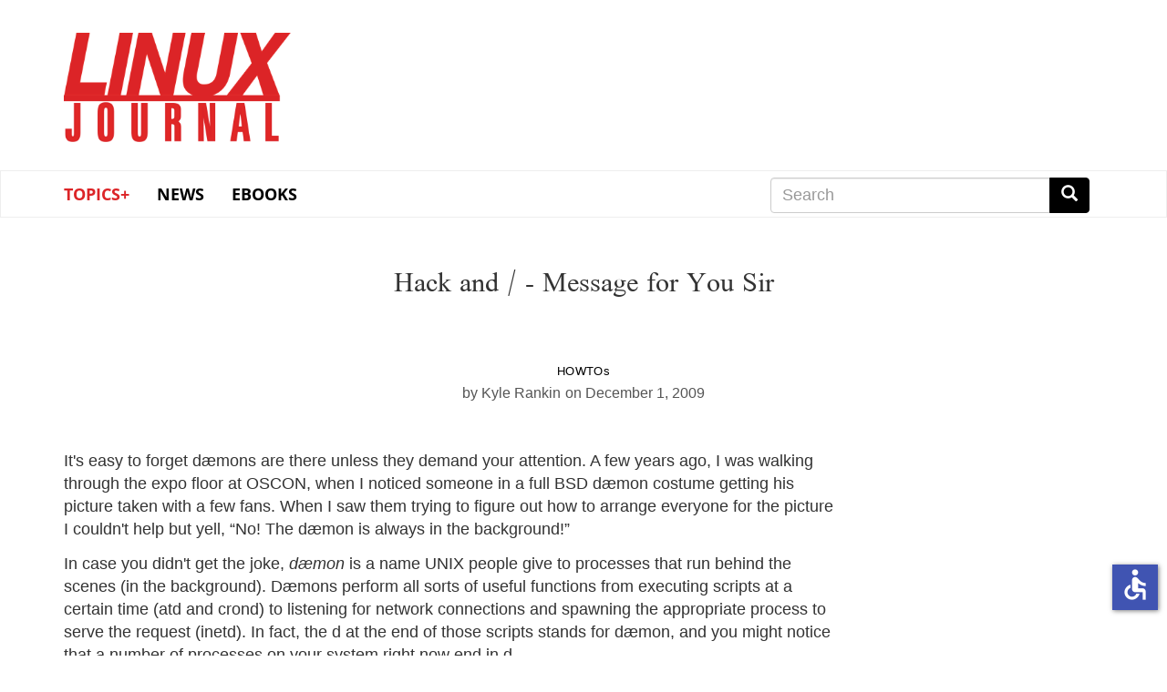

--- FILE ---
content_type: text/html; charset=UTF-8
request_url: https://www.linuxjournal.com/magazine/hack-and-message-you-sir
body_size: 49972
content:
<!DOCTYPE html>
<html  lang="en" dir="ltr" prefix="content: http://purl.org/rss/1.0/modules/content/  dc: http://purl.org/dc/terms/  foaf: http://xmlns.com/foaf/0.1/  og: http://ogp.me/ns#  rdfs: http://www.w3.org/2000/01/rdf-schema#  schema: http://schema.org/  sioc: http://rdfs.org/sioc/ns#  sioct: http://rdfs.org/sioc/types#  skos: http://www.w3.org/2004/02/skos/core#  xsd: http://www.w3.org/2001/XMLSchema# " class="no-js wf-loading">
  <head>
    <meta charset="utf-8" />
<meta name="Generator" content="Drupal 9 (https://www.drupal.org)" />
<meta name="MobileOptimized" content="width" />
<meta name="HandheldFriendly" content="true" />
<meta name="viewport" content="width=device-width, initial-scale=1.0" />
<link rel="icon" href="/themes/linuxjournal/favicon.ico" type="image/vnd.microsoft.icon" />
<link rel="canonical" href="https://www.linuxjournal.com/magazine/hack-and-message-you-sir" />
<link rel="shortlink" href="https://www.linuxjournal.com/node/10612" />

    <title>Hack and / - Message for You Sir | Linux Journal</title>
    <link rel="stylesheet" media="all" href="/core/modules/system/css/components/align.module.css?snzigw" />
<link rel="stylesheet" media="all" href="/core/modules/system/css/components/fieldgroup.module.css?snzigw" />
<link rel="stylesheet" media="all" href="/core/modules/system/css/components/container-inline.module.css?snzigw" />
<link rel="stylesheet" media="all" href="/core/modules/system/css/components/clearfix.module.css?snzigw" />
<link rel="stylesheet" media="all" href="/core/modules/system/css/components/details.module.css?snzigw" />
<link rel="stylesheet" media="all" href="/core/modules/system/css/components/hidden.module.css?snzigw" />
<link rel="stylesheet" media="all" href="/core/modules/system/css/components/item-list.module.css?snzigw" />
<link rel="stylesheet" media="all" href="/core/modules/system/css/components/js.module.css?snzigw" />
<link rel="stylesheet" media="all" href="/core/modules/system/css/components/nowrap.module.css?snzigw" />
<link rel="stylesheet" media="all" href="/core/modules/system/css/components/position-container.module.css?snzigw" />
<link rel="stylesheet" media="all" href="/core/modules/system/css/components/progress.module.css?snzigw" />
<link rel="stylesheet" media="all" href="/core/modules/system/css/components/reset-appearance.module.css?snzigw" />
<link rel="stylesheet" media="all" href="/core/modules/system/css/components/resize.module.css?snzigw" />
<link rel="stylesheet" media="all" href="/core/modules/system/css/components/sticky-header.module.css?snzigw" />
<link rel="stylesheet" media="all" href="/core/modules/system/css/components/system-status-counter.css?snzigw" />
<link rel="stylesheet" media="all" href="/core/modules/system/css/components/system-status-report-counters.css?snzigw" />
<link rel="stylesheet" media="all" href="/core/modules/system/css/components/system-status-report-general-info.css?snzigw" />
<link rel="stylesheet" media="all" href="/core/modules/system/css/components/tablesort.module.css?snzigw" />
<link rel="stylesheet" media="all" href="/core/modules/system/css/components/tree-child.module.css?snzigw" />
<link rel="stylesheet" media="all" href="/modules/contrib/poll/css/poll.base.css?snzigw" />
<link rel="stylesheet" media="all" href="/modules/contrib/poll/css/poll.theme.css?snzigw" />
<link rel="stylesheet" media="all" href="/core/modules/views/css/views.module.css?snzigw" />
<link rel="stylesheet" media="all" href="/modules/contrib/webform/modules/webform_bootstrap/css/webform_bootstrap.css?snzigw" />
<link rel="stylesheet" media="all" href="/libraries/shariff/shariff.complete.css?snzigw" />
<link rel="stylesheet" media="all" href="/themes/linuxjournal/css/style.css?snzigw" />
<link rel="stylesheet" media="all" href="/themes/linuxjournal/css/fonts.css?snzigw" />

      <!--   <script defer src="https://use.fontawesome.com/releases/v5.0.9/js/all.js" integrity="sha384-8iPTk2s/jMVj81dnzb/iFR2sdA7u06vHJyyLlAd4snFpCl/SnyUjRrbdJsw1pGIl" crossorigin="anonymous"></script>-->

    <script>
      // Non-blocking webfonts.
      (function iife() {
        'use strict';

        // JS is able to start executing.
        document.documentElement.classList.remove('no-js');

        // Optimization for Repeat Views
        // Stop early for repeat views that have already cached fonts.
        if (sessionStorage.fontsLoadedLateef && sessionStorage.fontsLoadedOpensans /* && sessionStorage.fontsLoadedNEWFONT */) {
          document.documentElement.classList.remove('wf-loading');
          document.documentElement.classList.add('wf-opensans');
          document.documentElement.classList.add('wf-lateef');
          // document.documentElement.classList.add('wf-NEWFONT');
          return;
        }

        // Inlined Font Face Observer script + Promise polyfill.
        /*! Font Face Observer v2.0.13 - © Bram Stein. License: BSD-3-Clause */
        (function(){'use strict';var f,g=[];function l(a){g.push(a);1==g.length&&f()}function m(){for(;g.length;)g[0](),g.shift()}f=function(){setTimeout(m)};function n(a){this.a=p;this.b=void 0;this.f=[];var b=this;try{a(function(a){q(b,a)},function(a){r(b,a)})}catch(c){r(b,c)}}var p=2;function t(a){return new n(function(b,c){c(a)})}function u(a){return new n(function(b){b(a)})}function q(a,b){if(a.a==p){if(b==a)throw new TypeError;var c=!1;try{var d=b&&b.then;if(null!=b&&"object"==typeof b&&"function"==typeof d){d.call(b,function(b){c||q(a,b);c=!0},function(b){c||r(a,b);c=!0});return}}catch(e){c||r(a,e);return}a.a=0;a.b=b;v(a)}}
        function r(a,b){if(a.a==p){if(b==a)throw new TypeError;a.a=1;a.b=b;v(a)}}function v(a){l(function(){if(a.a!=p)for(;a.f.length;){var b=a.f.shift(),c=b[0],d=b[1],e=b[2],b=b[3];try{0==a.a?"function"==typeof c?e(c.call(void 0,a.b)):e(a.b):1==a.a&&("function"==typeof d?e(d.call(void 0,a.b)):b(a.b))}catch(h){b(h)}}})}n.prototype.g=function(a){return this.c(void 0,a)};n.prototype.c=function(a,b){var c=this;return new n(function(d,e){c.f.push([a,b,d,e]);v(c)})};
        function w(a){return new n(function(b,c){function d(c){return function(d){h[c]=d;e+=1;e==a.length&&b(h)}}var e=0,h=[];0==a.length&&b(h);for(var k=0;k<a.length;k+=1)u(a[k]).c(d(k),c)})}function x(a){return new n(function(b,c){for(var d=0;d<a.length;d+=1)u(a[d]).c(b,c)})};window.Promise||(window.Promise=n,window.Promise.resolve=u,window.Promise.reject=t,window.Promise.race=x,window.Promise.all=w,window.Promise.prototype.then=n.prototype.c,window.Promise.prototype["catch"]=n.prototype.g);}());

        (function(){function l(a,b){document.addEventListener?a.addEventListener("scroll",b,!1):a.attachEvent("scroll",b)}function m(a){document.body?a():document.addEventListener?document.addEventListener("DOMContentLoaded",function c(){document.removeEventListener("DOMContentLoaded",c);a()}):document.attachEvent("onreadystatechange",function k(){if("interactive"==document.readyState||"complete"==document.readyState)document.detachEvent("onreadystatechange",k),a()})};function r(a){this.a=document.createElement("div");this.a.setAttribute("aria-hidden","true");this.a.appendChild(document.createTextNode(a));this.b=document.createElement("span");this.c=document.createElement("span");this.h=document.createElement("span");this.f=document.createElement("span");this.g=-1;this.b.style.cssText="max-width:none;display:inline-block;position:absolute;height:100%;width:100%;overflow:scroll;font-size:16px;";this.c.style.cssText="max-width:none;display:inline-block;position:absolute;height:100%;width:100%;overflow:scroll;font-size:16px;";
        this.f.style.cssText="max-width:none;display:inline-block;position:absolute;height:100%;width:100%;overflow:scroll;font-size:16px;";this.h.style.cssText="display:inline-block;width:200%;height:200%;font-size:16px;max-width:none;";this.b.appendChild(this.h);this.c.appendChild(this.f);this.a.appendChild(this.b);this.a.appendChild(this.c)}
        function t(a,b){a.a.style.cssText="max-width:none;min-width:20px;min-height:20px;display:inline-block;overflow:hidden;position:absolute;width:auto;margin:0;padding:0;top:-999px;white-space:nowrap;font-synthesis:none;font:"+b+";"}function y(a){var b=a.a.offsetWidth,c=b+100;a.f.style.width=c+"px";a.c.scrollLeft=c;a.b.scrollLeft=a.b.scrollWidth+100;return a.g!==b?(a.g=b,!0):!1}function z(a,b){function c(){var a=k;y(a)&&a.a.parentNode&&b(a.g)}var k=a;l(a.b,c);l(a.c,c);y(a)};function A(a,b){var c=b||{};this.family=a;this.style=c.style||"normal";this.weight=c.weight||"normal";this.stretch=c.stretch||"normal"}var B=null,C=null,E=null,F=null;function G(){if(null===C)if(J()&&/Apple/.test(window.navigator.vendor)){var a=/AppleWebKit\/([0-9]+)(?:\.([0-9]+))(?:\.([0-9]+))/.exec(window.navigator.userAgent);C=!!a&&603>parseInt(a[1],10)}else C=!1;return C}function J(){null===F&&(F=!!document.fonts);return F}
        function K(){if(null===E){var a=document.createElement("div");try{a.style.font="condensed 100px sans-serif"}catch(b){}E=""!==a.style.font}return E}function L(a,b){return[a.style,a.weight,K()?a.stretch:"","100px",b].join(" ")}
        A.prototype.load=function(a,b){var c=this,k=a||"BESbswy",q=0,D=b||3E3,H=(new Date).getTime();return new Promise(function(a,b){if(J()&&!G()){var M=new Promise(function(a,b){function e(){(new Date).getTime()-H>=D?b():document.fonts.load(L(c,'"'+c.family+'"'),k).then(function(c){1<=c.length?a():setTimeout(e,25)},function(){b()})}e()}),N=new Promise(function(a,c){q=setTimeout(c,D)});Promise.race([N,M]).then(function(){clearTimeout(q);a(c)},function(){b(c)})}else m(function(){function u(){var b;if(b=-1!=
        f&&-1!=g||-1!=f&&-1!=h||-1!=g&&-1!=h)(b=f!=g&&f!=h&&g!=h)||(null===B&&(b=/AppleWebKit\/([0-9]+)(?:\.([0-9]+))/.exec(window.navigator.userAgent),B=!!b&&(536>parseInt(b[1],10)||536===parseInt(b[1],10)&&11>=parseInt(b[2],10))),b=B&&(f==v&&g==v&&h==v||f==w&&g==w&&h==w||f==x&&g==x&&h==x)),b=!b;b&&(d.parentNode&&d.parentNode.removeChild(d),clearTimeout(q),a(c))}function I(){if((new Date).getTime()-H>=D)d.parentNode&&d.parentNode.removeChild(d),b(c);else{var a=document.hidden;if(!0===a||void 0===a)f=e.a.offsetWidth,
        g=n.a.offsetWidth,h=p.a.offsetWidth,u();q=setTimeout(I,50)}}var e=new r(k),n=new r(k),p=new r(k),f=-1,g=-1,h=-1,v=-1,w=-1,x=-1,d=document.createElement("div");d.dir="ltr";t(e,L(c,"sans-serif"));t(n,L(c,"serif"));t(p,L(c,"monospace"));d.appendChild(e.a);d.appendChild(n.a);d.appendChild(p.a);document.body.appendChild(d);v=e.a.offsetWidth;w=n.a.offsetWidth;x=p.a.offsetWidth;I();z(e,function(a){f=a;u()});t(e,L(c,'"'+c.family+'",sans-serif'));z(n,function(a){g=a;u()});t(n,L(c,'"'+c.family+'",serif'));
        z(p,function(a){h=a;u()});t(p,L(c,'"'+c.family+'",monospace'))})})};"object"===typeof module?module.exports=A:(window.FontFaceObserver=A,window.FontFaceObserver.prototype.load=A.prototype.load);}());

        // Load and observe Lateef
        var Lateef = new FontFaceObserver('Lateef', {weight: 400});
        Promise.all([Lateef.load()]).then(function() {
          document.documentElement.classList.remove('wf-loading');
          document.documentElement.classList.add('wf-lateef');

          // Optimization for Repeat Views
          // Set a flag in localstorage so repeat views can skip processing FFO.
          sessionStorage.fontsLoadedLateef = true;
        });

        // Load and observe Open Sans
        var os300 = new FontFaceObserver('Open Sans', {weight: 300});
        var os400 = new FontFaceObserver('Open Sans', {weight: 400});
        Promise.all([os300.load(), os400.load()]).then(function() {
          document.documentElement.classList.remove('wf-loading');
          document.documentElement.classList.add('wf-opensans');

          // Optimization for Repeat Views
          // Set a flag in localstorage so repeat views can skip processing FFO.
          sessionStorage.fontsLoadedOpensans = true;
        });

        // Load and observe NEWFONT
        /*
        var NEWFONT = new FontFaceObserver('NEWFONT', {weight: 400});
        Promise.all([NEWFONT.load()]).then(function() {
          document.documentElement.classList.remove('wf-loading');
          document.documentElement.classList.add('wf-NEWFONT');

          // Optimization for Repeat Views
          // Set a flag in localstorage so repeat views can skip processing FFO.
          sessionStorage.fontsLoadedNEWFONT = true;
        });
        */
      })();
    </script>
    
    <script src="https://www.google.com/recaptcha/api.js" async defer></script>
    <script src=https://slashdot.org/country.js></script>
    <script src="/themes/linuxjournal/js/ada.js"></script>
    <script src="/themes/linuxjournal/js/accessibility.js"></script>
    <script>window.addEventListener('load', function() { new Accessibility(); });</script>
    <script src="//a.fsdn.com/con/js/sftheme/cmp2.js"></script>
    <link rel="stylesheet" href="//a.fsdn.com/con/css/sftheme/sandiego/cmp.css" type="text/css">
    <link rel="stylesheet" href="/themes/linuxjournal/css/ccpa.css" type="text/css">
    <script>window.bizx.cmp.init({ geo: window });</script>
    <script>
    function bm_trace() {
        (function (w,d,t) {
          _ml = w._ml || {};
          _ml.eid = '771';
          var s, cd, tag; s = d.getElementsByTagName(t)[0]; cd = new Date();
          tag = d.createElement(t); tag.async = 1;
          tag.src = 'https://ml314.com/tag.aspx?' + cd.getDate() + cd.getMonth();
          s.parentNode.insertBefore(tag, s);
        })(window,document,'script');
    }
    bizx.cmp.ifConsent('', ['all', 'bombora'],bm_trace);
    </script>

  </head>
  <body class="path-node page-node-type-xmlnode has-glyphicons">
    <a href="#main-content" class="visually-hidden focusable skip-link">
      Skip to main content
    </a>
    
      <div class="dialog-off-canvas-main-canvas" data-off-canvas-main-canvas>
    <div id="wrap">
<div class="leader-wrapper" id="leader-wrapper">
</div>

<div class="brand-wrapper" id="brand-wrapper">
  <div class="brand container">
    <div class="region region-brand">
          <a class="logo navbar-btn" href="/" title="Home" rel="home">
      <h1><img src="/themes/linuxjournal/images/ljlogo.png" alt="Linux Journal" /></h1>
    </a>
      <section id="block-topbannernearlogo" class="block block-block-content block-block-contenta8e75a3d-967c-416d-8944-4015d1f90a84 clearfix">
  
    

      
  </section>


  </div>

  </div>

          <div class="header-wrapper">
    <header class="navbar navbar-default container" id="navbar" role="banner">
                                            <button type="button" class="navbar-toggle" data-toggle="collapse" data-target="#navbar-collapse">
            <span class="sr-only">Toggle navigation</span>
            <span class="icon-bar"></span>
            <span class="icon-bar"></span>
            <span class="icon-bar"></span>
          </button>
                <div id="navbar-collapse" class="navbar-collapse collapse">
            <div class="region region-navigation-collapsible">
    <section id="block-linuxjournal-main-menu" class="block block-system block-system-menu-blockmain clearfix navbar__menu col-xs-12 col-sm-8">
  
    

      
      <ul class="menu menu--main nav navbar-nav">
                      <li class="expanded dropdown first">
                                                                    <a href="/" class="dropdown-toggle" data-toggle="dropdown" data-drupal-link-system-path="&lt;front&gt;">Topics+ <span class="caret"></span></a>
                        <ul class="dropdown-menu">
                      <li class="first">
                                        <a href="/tag/cloud">Cloud</a>
              </li>
                      <li>
                                        <a href="/tag/containers" data-drupal-link-system-path="taxonomy/term/978">Containers</a>
              </li>
                      <li>
                                        <a href="/tag/desktop">Desktop</a>
              </li>
                      <li>
                                        <a href="/tag/kernel" data-drupal-link-system-path="taxonomy/term/662">Kernel</a>
              </li>
                      <li>
                                        <a href="/tag/mobile">Mobile</a>
              </li>
                      <li>
                                        <a href="/tag/networking">Networking</a>
              </li>
                      <li>
                                        <a href="/tag/privacy">Privacy</a>
              </li>
                      <li>
                                        <a href="/tag/programming">Programming</a>
              </li>
                      <li>
                                        <a href="/tag/security" data-drupal-link-system-path="taxonomy/term/31">Security</a>
              </li>
                      <li>
                                        <a href="/tag/servers">Servers</a>
              </li>
                      <li class="last">
                                        <a href="/tag/sysadmin" data-drupal-link-system-path="taxonomy/term/21">SysAdmin</a>
              </li>
        </ul>
  
              </li>
                      <li>
                                        <a href="/news" data-drupal-link-system-path="news">News</a>
              </li>
                      <li class="last">
                                        <a href="/books" data-drupal-link-system-path="books">eBooks</a>
              </li>
        </ul>
  

  </section>

<section class="search-block-form block block-search block-search-form-block clearfix navbar__search col-xs-12 col-sm-4 col-md-4 col-md-offset-0" data-drupal-selector="search-block-form" id="block-linuxjournal-search" role="search">
  
      <h2 class="block-title sr-only">Search</h2>
    

      <form action="/search/node" method="get" id="search-block-form" accept-charset="UTF-8">
  <div class="form-item js-form-item form-type-search js-form-type-search form-item-keys js-form-item-keys form-no-label form-group">
      <label for="edit-keys" class="control-label sr-only">Search</label>
  
  
  <div class="input-group"><input title="Enter the terms you wish to search for." data-drupal-selector="edit-keys" class="form-search form-control" placeholder="Search" type="search" id="edit-keys" name="keys" value="" size="15" maxlength="128" /><span class="input-group-btn"><button type="submit" value="Search" class="button js-form-submit form-submit btn-primary btn icon-only" name=""><span class="sr-only">Search</span><span class="icon glyphicon glyphicon-search" aria-hidden="true"></span></button></span></div>

  
  
      <div id="edit-keys--description" class="description help-block">
      Enter the terms you wish to search for.
    </div>
  </div>
<div class="form-actions form-group js-form-wrapper form-wrapper" data-drupal-selector="edit-actions" id="edit-actions--2"></div>

</form>

  </section>


  </div>

        </div>
            <div class="navbar-header">
          <div class="region region-navigation">
    <section id="block-mobilenavigation" class="block block-system block-system-menu-blockmenu-mobile-navbar clearfix col-xs-12 col-md-8 col-md-offset-2 col-lg-8 col-lg-offset-0 navbar__menu navbar__mobilenavigation">
  
    

      
      <ul class="menu menu--menu-mobile-navbar nav">
                      <li class="first">
                                        <a href="/news" data-drupal-link-system-path="news">News</a>
              </li>
                      <li>
                                        <a href="/popular" data-drupal-link-system-path="popular">Popular</a>
              </li>
                      <li class="last">
                                        <a href="/recent" data-drupal-link-system-path="recent">Recent</a>
              </li>
        </ul>
  

  </section>

  </div>

      </div>
          </header>
    </div>
  
</div>
  <div role="main" class="main-container container js-quickedit-main-content" id="main">
    <div class="row">

            
            
                  <section class="col-sm-12">

                                      <div class="highlighted">  <div class="region region-highlighted">
    <div data-drupal-messages-fallback class="hidden"></div>

  </div>
</div>
                  
                
                
                
                          <a id="main-content"></a>
            <div class="region region-content">
        <h1 class="page-header">
<span>Hack and / - Message for You Sir</span>
</h1>

  <div data-history-node-id="10612" class="row bs-2col-stacked node node--type-xmlnode node--view-mode-full">
  

    <div class="col-sm-12 bs-region bs-region--top">
    
      <div class="field field--name-field-tags field--type-entity-reference field--label-hidden field--items">
              <div class="field--item"><div about="/tag/howtos" typeof="schema:Thing">
  
      <h2><a href="/tag/howtos">
            <div property="schema:name" class="field field--name-name field--type-string field--label-hidden field--item">HOWTOs</div>
      </a></h2>
      <span property="schema:name" content="HOWTOs" class="hidden"></span>

  
</div>
</div>
          </div>
  
            <div class="field field--name-node-author field--type-ds field--label-hidden field--item">by Kyle Rankin</div>
      
            <div class="field field--name-node-post-date field--type-ds field--label-hidden field--item">on December 1, 2009</div>
      
  </div>
  
    <div class="col-sm-9 bs-region bs-region--left">
    
            <div class="field field--name-body field--type-text-with-summary field--label-hidden field--item"><div lang="en" xml:lang="en"><div lang="en" xml:lang="en"><div><a></a></div>

<p>
It's easy to forget dæmons are there unless they demand your attention. A
few years ago, I was walking through the expo floor at OSCON, when I noticed
someone in a full BSD dæmon costume getting his picture taken with a few
fans. When I saw them trying to figure out how to arrange everyone for the
picture I couldn't help but yell, “No! The dæmon is always in the
background!” 
</p><p>
In case you didn't get the joke, <span class="emphasis"><em>dæmon</em></span> is a name UNIX
people give to processes that run behind the scenes (in the background).
Dæmons perform all sorts of useful functions from executing scripts at a
certain time (atd and crond) to listening for network connections and
spawning the appropriate process to serve the request (inetd). In fact, the
d at the end of those scripts stands for dæmon, and you
might notice that a number of processes on your system right now end in
d.
</p>

<p>
The whole point of a dæmon is to perform tasks without your intervention
or knowledge, but sometimes, it's handy for a dæmon to alert you when a
certain condition occurs. On a server, this usually means the dæmon will
send an e-mail alert to the administrator, but what about on a
desktop? What if you want a dæmon to alert you when you have new e-mail? In
that case, it makes more sense for some sort of notice to pop up on your
desktop. In this column, I discuss three different methods I use
so that dæmons can get my attention on my desktop.
</p></div><div lang="en" xml:lang="en"><div><a></a>
A Case of OSD</div><p>
I think the first time I noticed OSD (On-Screen Display) notifications on
Linux was with a volume control program. I increased the volume on my
computer, and right in the middle of the screen was a volume meter floating
above all my other windows, just like on a TV. I instantly was intrigued
and had to figure out how they did it. These days, there are a number of
different OSD libraries and programs, but my favorite is still osd_cat.
</p><p>
The osd_cat program is a command-line program that displays text sent to it
in a pipe. The fact that it accepts piped input makes it ideal for dæmon
notification, because it's easy to add to any shell script. This command is
part of the xosd-bin package on Debian-based systems, or xosd on Red Hat, and
has been around for a number of years.
</p><p>
The simplest way to test osd_cat is to pipe some text to it:

</p><pre>
$ echo "Hello World" | osd_cat
</pre>
<p>
If you look at the top left-hand side of your screen, you should see your
message appear in a small red font for a few seconds and then disappear. Of
course, if you didn't know to look there, you might assume the program is
broken because the message is so small. Plus, everyone knows green is the
ideal foreground color, so let's spruce up that notification a bit and put
it front and center:


</p><pre>
$ echo "Hello World" | osd_cat --align=center --pos=bottom 
 ↪--color=green --font=lucidasanstypewriter-bold-24
</pre>
<p>
Ahh, that's more like it, a notification right in the middle of the screen.
As you can see, osd_cat accepts a number of options that can control how and
where it displays your message. The man page covers all the options in
detail, but I highlight the options I used here. The --align argument
controls the text alignment much like a word processor and can be set to
left (default), center or right. The --pos option controls the Y
orientation on the screen and can be set to top (default), middle or
bottom. The --color option is self-explanatory, as is --font. If you do want
a different font but aren't sure what value to use, just run
<tt>xlsfonts</tt> to see
a full list.
</p><p>
In addition to the options I listed, osd_cat has many other options, such as
--indent and --offset, that allow you to fine-tune where it displays your
text, so you can position it virtually anywhere on the screen. You
also can tweak the time the message appears on the screen with the --delay
option, and if you plan to pipe multiple lines of text to the screen, be sure
to look into the --lines, --age and --wait options, so you can control how
osd_cat will scroll multiple lines. There are even --barmode and
--percentage options that let you draw a slider bar, much like the OSD
volume control I saw.
</p><p>
All of those options are nice, but honestly, I find myself sticking to basic
text notifications with osd_cat, and although I have migrated many of my
scripts to libnotify, I still like to use osd_cat for audio/video
notification, such as when I use a script I wrote to turn on the VGA output
on my laptop for presentations. I mentioned this script in my original
Lightning Hacks column, but in case you didn't see it, here it is again:


</p><pre>
#!/bin/sh

if xrandr | grep -q 'VGA connected'; then
    echo "LVDS + VGA" | osd_cat --shadow=2 --align=center 
 ↪--pos=bottom --color=green --delay=2 
 ↪--font=lucidasanstypewriter-bold-24 --offset 40 &amp;
# choose my laptop screen's resolution by default; 
# if that fails, try the auto-detected mode
    xrandr --output VGA --mode 1280x768@60 || xrandr 
 ↪--output VGA --auto
else
    echo "LVDS only" | osd_cat --shadow=2 --align=center 
 ↪--pos=bottom --color=green --delay=2 
 ↪--font=lucidasanstypewriter-bold-24 --offset 40 &amp;
    xrandr --output VGA --off &amp;
fi
</pre>
<p>
I find it's nice to add visual notifications like this whenever I trigger a
script in the background with a keybinding and it's not immediately
obvious the script ran, such as in this case, when I'd like to know whether
I'm in presentation or regular mode, and it might take the projector a few
seconds to respond.
</p></div>

<div lang="en" xml:lang="en"><div><a></a>
Consider Yourself Notified</div><p>
I used to use OSD notifications for all sorts of scripts on my system,
including one that notified me when I got new e-mail. It worked fine, but
sometimes I'd rather get a notification that's a little easier to ignore.
Although I suppose I could move my OSD alert to a corner of the screen, then
it would be almost too easy to miss. I wanted something that would get my
attention but also would not get in the way. Currently, I use GNOME as my desktop
environment, and I realized that its desktop notifications were ideal.
They caught the corner of my eye, but they didn't jump in front of
everything else I'm doing.
</p><p>
The library GNOME uses for notifications is the appropriately named
libnotify, and it turns out, it was trivial to migrate my notifications from
osd_cat to libnotify using the notify-send command. Because I already
was using GNOME, the program already was installed. If it's not in your
case, look for a
package named libnotify-bin or search your package manager for notify-send. 
</p><p>
The syntax for notify-send is substantially simpler than osd_cat, as the
message's location and font already are handled for you. Here's a
simple example:

</p><pre>
$ notify-send "Message for you Sir" "Hello World"
</pre>
<p>
This will pop up a basic message in a notification window on my desktop.
The first set of quotes specifies the title of the message, and the next
set of quotes defines the body of the message. 
</p><p>
Of course, when I use notify-send to alert me of new e-mail, I use something
a bit fancier. If you'd like to set up e-mail notification for yourself,
here's a more simplified version of my personal script to get you started.
First, set up fetchmail so that it can connect to your IMAP server. Just as
a warning, don't ever run fetchmail without the -c option, unless you do
want to download all your mail to your local machine. Once fetchmail is
configured, you can test that it works with <tt>fetchmail
-c</tt>:

</p><pre>
$ fetchmail -c
991 messages (990 seen) for kyle at mail.example.net 
 (folder INBOX).
530 messages (530 seen) for kyle at mail.example.net 
 (folder INBOX.nblug).
284 messages (284 seen) for kyle at mail.example.net 
 (folder INBOX.linuxjournal).
</pre>
<p>
As you can see, there's a new message that I haven't seen in my INBOX
folder. All you need to do now is write a script that will execute
<tt>fetchmail -c</tt>, parse the output, and tally the total and seen messages. If
the totals differ, you have new mail and can execute notify-send with the
appropriate message. Here's a quick Perl script that goes a step further
and keeps track of each folder with new messages as well, so it can list
them and their tally:


</p><pre>
#!/usr/bin/perl

open FETCHMAIL, "/usr/bin/fetchmail -t 10 -c 2&gt;/dev/null 
 ↪|" or die "Can't run fetchmail: $!\n";

while(&lt;FETCHMAIL&gt;){
   if(/^(\d+) messages \((\d+) seen.*?folder (.*?)\)/){
   # keep a running total of all messages and seen messages
      $messages+=$1; $seen+=$2; 
      $folder=$3;
      $folder =~ s/INBOX\.//; # strip the INBOX. 
                              # from the folder names
   }
# If there are more messages than seen messages, 
# store the difference
   if($1 &gt; $2){
      $folders{$folder} = $1 - $2;
   }
}
close FETCHMAIL;

$total = $messages - $seen;

if($total &gt; 0){
   foreach $folder (sort { $folders{$a}&lt;=&gt;$folders{$b} 
   ↪} keys %folders){
      push @list, "$folder:$folders{$folder}";
   }
   $output = join " ", @list;
   system ("notify-send -u low -i /usr/share/pixmaps/mutt.xpm 
   ↪-t 5000 'New Mail' '$output'");
}
</pre>
<p>
Notice I added a few extra options to my notify-send in this example.
First,
I used the -u option so I could set the urgency of the message to either
low, normal or critical. The -i option lets me specify an icon to add to
the image, so I picked my system's mutt icon, because that's the program I'll
use to read the mail. Next, I used the -t option so I could set the timeout
for the message in milliseconds. Finally, I added the title and body of my
message. 
</p><p>
If you set this up yourself, all you have to do now is save the script and
add it to your user's crontab so it will run however often you want to
check for new mail. I also recommend adding some sort of throttling to the
script, so it will notify you of a current batch of new mail only a few
times. That way if you can't get to your e-mail immediately, the
notifications won't become annoying.
</p></div><div lang="en" xml:lang="en"><div><a></a>
Don't Forget to Blink</div><p>
Desktop notifications are great, but what happens if I'm not looking at the
screen when a notification appears? Sure, if the script runs every minute, I
eventually will see it, but I set up throttling for those sorts of
notifications. I came up with a notification that's even less
intrusive than libnotify, yet it will alert me of new mail even if my screen
idles out and goes blank: my keyboard LEDs.
</p><p>
Now there certainly is nothing new about using keyboard LEDs for
notifications—after all, their intended purpose is to notify you about the
state of your caps lock, num lock and scroll lock keys. But, how often do
you use your scroll lock or even your caps lock these days? I mean, a number
of my friends even went full-UNIX nerd on me and remapped caps lock back to
the Ctrl key. Your keyboard LEDs are three notification areas begging to be
used, and Linux has plenty of utilities that can use them.
</p><p>
I've tried a few different tools that let me control the keyboard LEDs from
a script, but I've settled on blinkd as my favorite. This program runs as a
dæmon (see the d at the end?) when the system starts up, and what I like
about it is that it not only lets you control all three keyboard LEDs, but you
also can set a number of times for it to blink the LED—perfect for keeping
track of new e-mail messages.
</p><p>
To install blinkd, look for the package of the same name with your package
manager. Once it's installed, if your package manager didn't automatically
start it, run <tt>/etc/init.d/blinkd start</tt>. After the
dæmon is running, you can
control the LEDs via the blink command. The syntax is pretty simple. For
instance, if I want to blink the scroll lock key a single time, I would type:

</p><pre>
$ blink -s -r 1
</pre>
<p>
The -s argument tells it to activate the scroll lock LED, and -r tells it
how many times to blink before it pauses. I also could have used -c or -n
instead of -s to blink the caps lock or num lock LEDs, respectively. You 
also can set the number of blinks to 0 to turn off blinking for a specific
LED,
or type <tt>blink -r 0</tt> to turn off blinking for all of the LEDs.
</p><p>
Because the script I wrote above already has the total number of new
messages,
it's trivial to have my scroll lock key blink that number of times. Here's
the modified section of my script:


</p><pre>
if($total &gt; 0){
   foreach $folder (sort { $folders{$a}&lt;=&gt;$folders{$b} 
   ↪} keys %folders){
      push @list, "$folder:$folders{$folder}";
   }
   $output = join " ", @list;
   system ("notify-send -u low -i /usr/share/pixmaps/mutt.xpm 
   ↪-t 5000 'New Mail' '$output'");
   system ("blink -s -r $total");
}
else {
   system ("blink -r 0");
}
</pre>
<p>
The great thing about using a keyboard LED for notifications is that you
end up noticing it out of the corner of your eye, especially if you left
your computer for a minute, yet it won't steal your focus completely if you
are working. I also like that I can tell how many new messages I have at a
glance. If you want to extend the script further, I'd recommend separating
your folders into regular and high priorities, and make the script blink
different LEDs depending on which folders have new mail. If you have
multiple e-mail accounts, you might even want multiple versions of the
script with an LED assigned to each account. I'd say the possibilities are
endless, but they aren't. You have only three LEDs to play with.
</p><p>
In this column, I've mostly mentioned checking for e-mail as a candidate
for desktop notifications, but there are any number of other things for
which you
might want notifications, such as system temperature, LEDs triggered by
the local mail or printer queues, notices triggered by RSS feed (or dare I
say it, Twitter) updates, or even desktop notifications tripped by your
server monitoring system. Why keep all those dæmons running silently in
the background when you can make them speak up when there's something to
report?
</p></div></div>
<div><p>
Kyle Rankin is a Systems Architect in the San Francisco Bay Area and the
author of a number of books, including <span class="emphasis"><em>The Official Ubuntu Server
Book</em></span>,
<span class="emphasis"><em>Knoppix Hacks</em></span> and <span class="emphasis"><em>Ubuntu Hacks</em></span>. He is currently the president of the North
Bay Linux Users' Group.

</p></div></div>
      
    <section class="section--disqus">
    <a id="comments-link" class="btn btn-default" href="https://www.linuxjournal.com/magazine/hack-and-message-you-sir#disqus_thread">Load Disqus comments</a>

    <div id="disqus_thread"></div>
  <noscript>Our discussions are <a href="https://disqus.com/?ref_noscript" rel="nofollow">powered by Disqus</a>, which require JavaScript.</noscript>

    
</section>
  </div>
  
    <div class="col-sm-3 bs-region bs-region--right">
    
            <div class="field field--name-dynamic-block-fieldnode-sidebar-image field--type-ds field--label-hidden field--item"><div class="views-element-container form-group"><div class="view view-sidebar-image view-id-sidebar_image view-display-id-block_1 js-view-dom-id-2dbaf4ccdeab16fa0905bde30f6b7da16a10bbee8d39e2b8163ff9b8adb15898">
  
    
      
  
          </div>
</div>
</div>
      
            <div class="field field--name-dynamic-block-fieldnode-related-articles field--type-ds field--label-hidden field--item"><div class="views-element-container form-group"><div class="view view-related-content view-id-related_content view-display-id-block_1 js-view-dom-id-59a67bedfed812cb11e5810d69cfae0c07cc1f3825438302117e74a8f30c8aff">
  
    
      
  
          </div>
</div>
</div>
      
            <div class="field field--name-dynamic-block-fieldnode-sponsors field--type-ds field--label-hidden field--item"><div class="views-element-container form-group"><div class="view view-latest-sponsor-block view-id-latest_sponsor_block view-display-id-block_1 js-view-dom-id-e336d13df68e1b0a5f8200dcc886a55b35dcb1cb36af1a59c029029f0dc71e7c">
  
    
      <div class="view-header">
      
    </div>
      
      <div class="view-content">
          <div class="views-row">
            <div class="field field--name-body field--type-text-with-summary field--label-hidden field--item">
</div>
      </div>

    </div>
  
          </div>
</div>
</div>
      
  </div>
  
  
</div>



  </div>

              </section>

                </div>
  </div>

      <footer class="footer container" role="contentinfo">
        <div class="region region-footer">
    <section class="views-element-container block block-views block-views-blocknewsletter-promo-block-block-1 clearfix" id="block-views-block-newsletter-promo-block-block-1">
  
    

      <div class="form-group"><div class="view view-newsletter-promo-block view-id-newsletter_promo_block view-display-id-block_1 js-view-dom-id-ada32652b0d69aef57a007565f2ec22076cd677a924e2a03f6e95a44080eb1ee">
  
    
      
      <div class="view-content">
          <div class="views-row">
            <div class="field field--name-body field--type-text-with-summary field--label-hidden field--item"><div class="newsletter-bottom">
<div class="col-md-9 col-sm-12 signup-form">
<!--<h3>Linux Journal Week in Review</h3>
<p>Sign up to get all the good stuff delivered to your inbox every week.</p>


<form id="subForm" class="js-cm-form" action="https://www.createsend.com/t/subscribeerror?description=" method="post" data-id="A61C50BEC994754B1D79C5819EC1255CDBC34DDF3E170B13E2BAC2D68C42BF424F853383C84F5BAE38EAB4CFA5C73907CAC074FF8192503AF80F3699F7FE5CE1">	
<div class="flexform">-->
    <!--<label for="fieldEmail">Email</label>
    <br />-->
    <!--<input id="fieldEmail" name="cm-gjjtdh-gjjtdh" type="email" class="js-cm-email-input" placeholder="Enter your email. Get the newsletter." 
    required />

    <button class="js-cm-submit-button" type="submit">Sign Up</button>
</div>
<div>
    <input id="cm-privacy-consent" name="cm-privacy-consent" required type="checkbox"
    />
    <label for="cm-privacy-consent">I give my consent to be emailed</label>
    <input id="cm-privacy-consent-hidden"
    name="cm-privacy-consent-hidden" type="hidden" value="true" />
</div>

</form>
<script type="text/javascript" src="https://js.createsend1.com/javascript/copypastesubscribeformlogic.js"></script>
</div>-->
<!--<div class="col-md-3 col-sm-12 subs-callout">
<img src="/sites/default/files/styles/large/public/2019-01/LJ294-Jan2019-Cover_0.jpg" width="100px" />

<h3>The Value of Open Source Journalism</h3>
<p>
Subscribe and support our coverage for technology's biggest thinkers – with up to 52% savings.
</p>
<strong><a href="https://www.linuxjournal.com/subscribe">Subscribe <i class="fa fa-angle-double-right" aria-hidden="true"></i></a> 
</strong>



</div>-->
</div>

</div>
      </div>

    </div>
  
          </div>
</div>

  </section>


  </div>

      		<div class="footer-blocks col-sm-12">
                <div class="col-md-6 col-sm-12 footer-left">
                        <div class="region region-footer-left">
    <section id="block-connectwithusfooter" class="block block-block-content block-block-content5e722bd4-5e08-454b-8507-956089bfa661 clearfix">
  
    

      
            <div class="field field--name-body field--type-text-with-summary field--label-hidden field--item"><div class="footer-heading">Connect With Us <span class="social-media sm-a-no-underline"><a href="https://youtube.com/linuxjournalonline"  alt="Linux Journal on YouTube" aria-label="YouTube"><i class="fa fa-youtube fa-2x"></i></a><a href="https://www.facebook.com/linuxjournal/" alt="Linux Journal on Facebook" aria-label="Facebook"><i class="fa fa-facebook-f fa-2x"></i><a href="https://twitter.com/linuxjournal" alt="Linux Journal on Twitter" aria-label="Twitter"><i class="fa fa-twitter fa-2x"></i></a></span></div>

<p>Linux Journal, representing 25+ years of publication, is the original magazine of the global Open Source community.</p></div>
      
  </section>

<section id="block-linuxjournal-block-9" class="block block-block-content block-block-content8669793b-e217-4426-a79e-eb3c21ede127 clearfix">
  
    

      
            <div class="field field--name-body field--type-text-with-summary field--label-hidden field--item"><div id="copyright">© 2025 Slashdot Media, LLC. All rights reserved.</div>
</div>
      
  </section>

<section id="block-privacyterms" class="block block-block-content block-block-contenta203b8bd-80ef-4982-bf6e-784dd7b44120 clearfix">
  
    

      
            <div class="field field--name-body field--type-text-with-summary field--label-hidden field--item"><ul class="menu menu--footer-submenu nav" id="terms-nav">
	<li><a href="https://slashdotmedia.com/privacy-statement/" rel="nofollow" target="_blank">PRIVACY POLICY</a></li>
	<li><a href="https://slashdotmedia.com/terms-of-use/" rel="nofollow" target="_blank">TERMS OF SERVICE</a></li>
	<li><a href="/sponsors">ADVERTISE</a></li>
</ul></div>
      
  </section>


  </div>

                  </div>
        
        		<div class="col-md-4 col-sm-8 footer-middle">
                        <div class="region region-footer-middle">
    <nav role="navigation" aria-labelledby="block-footermenucolumn2-menu" id="block-footermenucolumn2">
            
  <h2 class="visually-hidden" id="block-footermenucolumn2-menu">Footer Menu Column 2</h2>
  

        
      <ul class="menu menu--footer-menu-column-2 nav">
                      <li class="first">
                                        <a href="/content/masthead" data-drupal-link-system-path="node/1007727">Masthead</a>
              </li>
                      <li>
                                        <a href="/author" data-drupal-link-system-path="node/1009249">Authors</a>
              </li>
                      <li class="last">
                                        <a href="/form/contact" data-drupal-link-system-path="webform/contact">Contact Us</a>
              </li>
        </ul>
  

  </nav>
<nav role="navigation" aria-labelledby="block-footermenucolumn3-menu" id="block-footermenucolumn3">
            
  <h2 class="visually-hidden" id="block-footermenucolumn3-menu">Footer Menu Column 3</h2>
  

        
      <ul class="menu menu--footer-menu-column-3 nav">
                      <li class="first">
                                        <a href="/rss_feeds" data-drupal-link-system-path="node/1000457">RSS Feeds</a>
              </li>
                      <li class="last">
                                        <a href="/aboutus" data-drupal-link-system-path="node/1000267">About Us</a>
              </li>
        </ul>
  

  </nav>

  </div>

                  </div>
        
                </div>
    </footer>
  
</div> 
  </div>

    
    <script type="application/json" data-drupal-selector="drupal-settings-json">{"path":{"baseUrl":"\/","scriptPath":null,"pathPrefix":"","currentPath":"node\/10612","currentPathIsAdmin":false,"isFront":false,"currentLanguage":"en"},"pluralDelimiter":"\u0003","suppressDeprecationErrors":true,"bootstrap":{"forms_has_error_value_toggle":1,"popover_enabled":1,"popover_animation":1,"popover_auto_close":1,"popover_container":"body","popover_content":"","popover_delay":"0","popover_html":0,"popover_placement":"right","popover_selector":"","popover_title":"","popover_trigger":"click"},"linuxjournal":{"disqus":{"origin":"https:\/\/www.linuxjournal.com","prettyUrl":"\/magazine\/hack-and-message-you-sir","fullUrl":"https:\/\/www.linuxjournal.com\/magazine\/hack-and-message-you-sir","embedUrl":"https:\/\/linuxjournal.disqus.com\/embed.js","shortname":"linuxjournal"}},"statistics":{"data":{"nid":"10612"},"url":"\/core\/modules\/statistics\/statistics.php"},"ajaxTrustedUrl":{"\/search\/node":true},"user":{"uid":0,"permissionsHash":"a7b3a803411eb9cbd5d7d374ffb326721ee8274ab5a665df8f38311e3aad858c"}}</script>
<script src="/core/assets/vendor/jquery/jquery.min.js?v=3.6.3"></script>
<script src="/core/assets/vendor/underscore/underscore-min.js?v=1.13.6"></script>
<script src="/core/misc/polyfills/element.matches.js?v=9.5.11"></script>
<script src="/core/misc/polyfills/object.assign.js?v=9.5.11"></script>
<script src="/core/assets/vendor/once/once.min.js?v=1.0.1"></script>
<script src="/core/assets/vendor/jquery-once/jquery.once.min.js?v=9.5.11"></script>
<script src="/core/misc/drupalSettingsLoader.js?v=9.5.11"></script>
<script src="/core/misc/drupal.js?v=9.5.11"></script>
<script src="/core/misc/drupal.init.js?v=9.5.11"></script>
<script src="/themes/contrib/bootstrap/js/drupal.bootstrap.js?snzigw"></script>
<script src="/themes/contrib/bootstrap/js/attributes.js?snzigw"></script>
<script src="/themes/contrib/bootstrap/js/theme.js?snzigw"></script>
<script src="/themes/linuxjournal/bootstrap/assets/javascripts/bootstrap/affix.js?snzigw"></script>
<script src="/themes/linuxjournal/bootstrap/assets/javascripts/bootstrap/alert.js?snzigw"></script>
<script src="/themes/linuxjournal/bootstrap/assets/javascripts/bootstrap/button.js?snzigw"></script>
<script src="/themes/linuxjournal/bootstrap/assets/javascripts/bootstrap/carousel.js?snzigw"></script>
<script src="/themes/linuxjournal/bootstrap/assets/javascripts/bootstrap/collapse.js?snzigw"></script>
<script src="/themes/linuxjournal/bootstrap/assets/javascripts/bootstrap/dropdown.js?snzigw"></script>
<script src="/themes/linuxjournal/bootstrap/assets/javascripts/bootstrap/modal.js?snzigw"></script>
<script src="/themes/linuxjournal/bootstrap/assets/javascripts/bootstrap/tooltip.js?snzigw"></script>
<script src="/themes/linuxjournal/bootstrap/assets/javascripts/bootstrap/popover.js?snzigw"></script>
<script src="/themes/linuxjournal/bootstrap/assets/javascripts/bootstrap/scrollspy.js?snzigw"></script>
<script src="/themes/linuxjournal/bootstrap/assets/javascripts/bootstrap/tab.js?snzigw"></script>
<script src="/themes/linuxjournal/bootstrap/assets/javascripts/bootstrap/transition.js?snzigw"></script>
<script src="/themes/linuxjournal/js/lj-consentmanager.js?snzigw"></script>
<script src="/modules/contrib/webform/js/webform.behaviors.js?v=9.5.11"></script>
<script src="/core/misc/jquery.once.bc.js?v=9.5.11"></script>
<script src="/core/misc/states.js?v=9.5.11"></script>
<script src="/themes/contrib/bootstrap/js/misc/states.js?snzigw"></script>
<script src="/modules/contrib/webform/js/webform.states.js?v=9.5.11"></script>
<script src="/modules/contrib/webform/modules/webform_bootstrap/js/webform_bootstrap.states.js?v=9.5.11"></script>
<script src="/themes/contrib/bootstrap/js/popover.js?snzigw"></script>
<script src="/core/modules/statistics/statistics.js?v=9.5.11"></script>
<script src="/themes/linuxjournal/js/lj-disqus.js?snzigw"></script>

    <!-- START EMBED -->
    <noscript><img src="https://api.b2c.com/api/noscript-448i7exgpyqpr9c144q.gif"></noscript>
<!-- END EMBED -->
<!-- Matomo -->
<script type="text/javascript">
var _paq = _paq || [];
function initPiwik() {
  _paq.push(['trackPageView']);
  _paq.push(['enableLinkTracking']);
  (function() {
    var u="https://analytics.linuxjournal.com/";
    _paq.push(['setTrackerUrl', u+'piwik.php']);
    _paq.push(['setSiteId', '50']);
    var d=document, g=d.createElement('script'), s=d.getElementsByTagName('script')[0];
    g.type='text/javascript'; g.async=true; g.defer=true; g.src=u+'piwik.js'; s.parentNode.insertBefore(g,s);
  })();
}
</script>
<noscript><p><img src="https://analytics.linuxjournal.com/piwik.php?idsite=50&amp;rec=1" style="border:0;" alt="" /></p></noscript>
<!-- End Matomo Code -->
<div class="modal-custom overlay-custom" id="ccpa-modal" style="margin-left: 0; display: none; max-width: 100%; width: 100%">
    <div id="modal-content" class="modal-content">
        <div class="modal-header" id="ccpa-modal-content-destination"></div>
        <span class="close" id="modal-close">&times;</span>
    </div>
</div>
  </body>
</html>


--- FILE ---
content_type: application/javascript
request_url: https://www.linuxjournal.com/themes/linuxjournal/js/lj-consentmanager.js?snzigw
body_size: 2812
content:
jQuery(document).ready(function() {
        bizx.cmp.ifConsent('publisher', ['storage', 'measurement'], initPiwik);

        jQuery('#comments-link').on('click', function ldl(e) {
          e.preventDefault();

          // Load commments from Disqus.
          bizx.cmp.ifConsent('', 'all', function () {
            loadDisqus(e);
          });

          // Remove comment link.
          jQuery('#comments-link').remove();
        });
        /**
         * This function loads the Disqus embed. Use drupalSettings to adjust the
         * configuration used in this block:
         *
         * @see linuxjournal_page_attachments_alter()
         */
        function loadDisqus() {
          /**
           *  RECOMMENDED CONFIGURATION VARIABLES: EDIT AND UNCOMMENT THE SECTION BELOW TO INSERT DYNAMIC VALUES FROM YOUR PLATFORM OR CMS.
           *  LEARN WHY DEFINING THESE VARIABLES IS IMPORTANT: https://disqus.com/admin/universalcode/#configuration-variables
           */
          var disqus_config = function() {
            this.page.url = drupalSettings.linuxjournal.disqus.fullUrl;
            this.page.identifier = drupalSettings.linuxjournal.disqus.prettyUrl;
          };
          (function() { // DON'T EDIT BELOW THIS LINE
            var d = document;
            var s = d.createElement('script');
            s.src = drupalSettings.linuxjournal.disqus.embedUrl;
            s.setAttribute('data-timestamp', +new Date());
            (d.head || d.body).appendChild(s);
          }());
        }
        var regular_opt_out_link = true;
        if (window.bizx.cmp.show_do_not_sell()) {
            regular_opt_out_link = false;
            var opt_out_btn = '<li><button class="opt-out" id="opt-out-button"><img src="/themes/linuxjournal/images/optout-blue.png" style="width:40px; height:21px;margin-right: 5px;" alt="optout"> Do Not Sell or Share My Personal Information</button></li>';
            jQuery("#terms-nav").append(opt_out_btn);
        }
        if (window.is_euro_union == '1') {
            regular_opt_out_link = false;
            var elemP = '<li><a href="#" title="Privacy Choices" onclick="bizx.cmp.promptConsent(); return false;" rel="nofollow">PRIVACY CHOICES</a></li>';
            jQuery('#terms-nav').append(elemP);
        }
        if (regular_opt_out_link == true) {
            var elemO = '<li><a href="http://slashdotmedia.com/opt-out-choices" id="opt-out-link" title="Opt Out" rel="nofollow" target="_blank">OPT OUT</a></li>';
            jQuery('#terms-nav').append(elemO);
        }
        var modal = jQuery('#ccpa-modal');
        jQuery('#opt-out-button').on('click', function() {
            modal.css('display', 'flex');
        });
        jQuery('#modal-close').on('click', function() {
            modal.css('display', 'none');
        });
});


--- FILE ---
content_type: application/javascript; charset=UTF-8
request_url: https://linuxjournal.disqus.com/count-data.js?2=https%3A%2F%2Fwww.linuxjournal.com%2Fmagazine%2Fhack-and-message-you-sir
body_size: 241
content:
var DISQUSWIDGETS;

if (typeof DISQUSWIDGETS != 'undefined') {
    DISQUSWIDGETS.displayCount({"text":{"and":"and","comments":{"zero":"No comments yet. Be the first!","multiple":"Load {num} comments","one":"Load 1 comment"}},"counts":[]});
}

--- FILE ---
content_type: application/javascript
request_url: https://www.linuxjournal.com/themes/linuxjournal/js/lj-disqus.js?snzigw
body_size: 1085
content:
/* eslint max-len: 0 */
/* eslint camelcase: 0 */
/* eslint no-unused-vars: 0 */
/* eslint func-names: 0 */
/* eslint space-before-function-paren: 0 */
(function iife($, Drupal, drupalSettings) {
  Drupal.behaviors.loadDisqusListener = {
    /**
     * Our attach function simply attaches an event listener to load the Disqus
     * embed once the user interacts. In order to retain user privacy there is
     * no automatic loading of comments.
     */
    attach: function loadDisqusListener(context) {
    /*  $('#comments-link', context).on('click', function ldl(e) {
        e.preventDefault();

        // Load commments from Disqus.
        loadDisqus(e);

        // Remove comment link.
        $('#comments-link').remove();
      });*/
    },
  };

  bizx.cmp.ifConsent('', 'all', function () {
    // Load count.js
    const scr = document.createElement('script');
    scr.src = 'https://linuxjournal.disqus.com/count.js';
    scr.async = true;
    scr.defer = true;
    scr.id = 'dsq-count-scr';
    document.body.appendChild(scr);
  })
}(jQuery, Drupal, drupalSettings));
